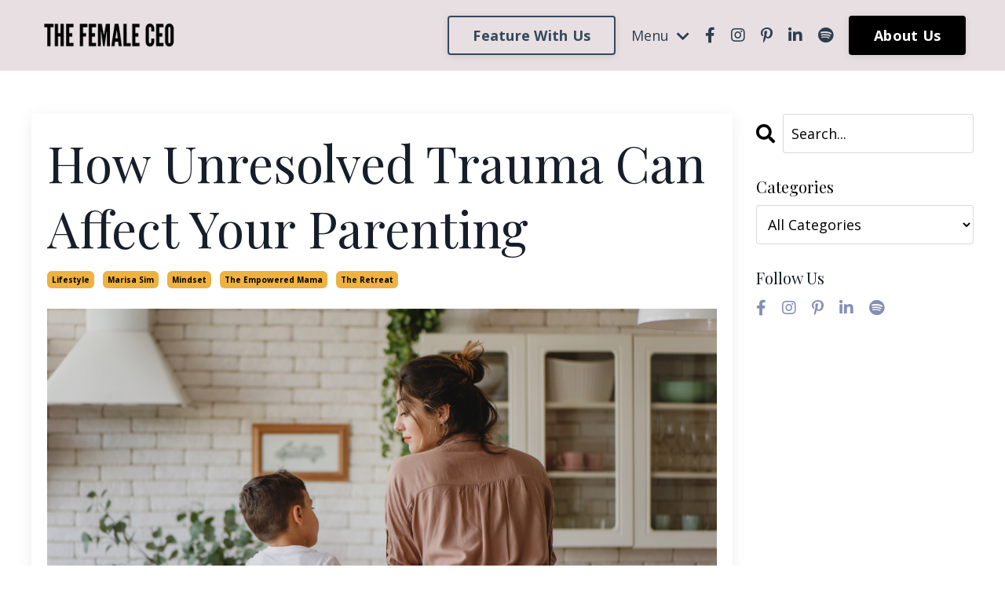

--- FILE ---
content_type: text/html; charset=utf-8
request_url: https://www.thefemaleceo.com/blog/how-unresolved-trauma-can-affect-your-parenting
body_size: 14895
content:
<!doctype html>
<html lang="en">
  <head>
    
              <meta name="csrf-param" content="authenticity_token">
              <meta name="csrf-token" content="FXXIAj/V5sXLmF+jjgg2cYFASiXbR3N/bmB8dsCwpFdP+hcmIzNLhFGydwK/IJMfHLCk46lBfNZCsLCoIaWrPA==">
            
    <title>
      
        How Unresolved Trauma Can Affect Your Parenting
      
    </title>
    <meta charset="utf-8" />
    <meta http-equiv="x-ua-compatible" content="ie=edge, chrome=1">
    <meta name="viewport" content="width=device-width, initial-scale=1, shrink-to-fit=no">
    
      <meta name="description" content="Trauma can change our brains. It can shift how our emotions work and how we manage them. As a result, you find life challenging and complex in ways you might not be able to explain logically.  These changes often seep into the way we parent. And most of the time, we are not aware of it." />
    
    <meta property="og:type" content="website">
<meta property="og:url" content="https://www.thefemaleceo.com/blog/how-unresolved-trauma-can-affect-your-parenting">
<meta name="twitter:card" content="summary_large_image">

<meta property="og:title" content="How Unresolved Trauma Can Affect Your Parenting">
<meta name="twitter:title" content="How Unresolved Trauma Can Affect Your Parenting">


<meta property="og:description" content="Trauma can change our brains. It can shift how our emotions work and how we manage them. As a result, you find life challenging and complex in ways you might not be able to explain logically.  These changes often seep into the way we parent. And most of the time, we are not aware of it.">
<meta name="twitter:description" content="Trauma can change our brains. It can shift how our emotions work and how we manage them. As a result, you find life challenging and complex in ways you might not be able to explain logically.  These changes often seep into the way we parent. And most of the time, we are not aware of it.">


<meta property="og:image" content="https://kajabi-storefronts-production.kajabi-cdn.com/kajabi-storefronts-production/file-uploads/sites/176573/images/5055346-2dd-bf8-b1f7-16ca55334b4_2.png">
<meta name="twitter:image" content="https://kajabi-storefronts-production.kajabi-cdn.com/kajabi-storefronts-production/file-uploads/sites/176573/images/5055346-2dd-bf8-b1f7-16ca55334b4_2.png">

    
      <link href="https://kajabi-storefronts-production.kajabi-cdn.com/kajabi-storefronts-production/file-uploads/themes/3610279/settings_images/1b68bfc-16e1-c0f6-cf43-fe3a82777728_TFCEO-3.png?v=2" rel="shortcut icon" />
    
    <link rel="canonical" href="https://www.thefemaleceo.com/blog/how-unresolved-trauma-can-affect-your-parenting" />

    <!-- Google Fonts ====================================================== -->
    <link rel="preconnect" href="https://fonts.gstatic.com" crossorigin>
    <link rel="stylesheet" media="print" onload="this.onload=null;this.removeAttribute(&#39;media&#39;);" type="text/css" href="//fonts.googleapis.com/css?family=Open+Sans:400,700,400italic,700italic|Playfair+Display:400,700,400italic,700italic&amp;display=swap" />

    <!-- Kajabi CSS ======================================================== -->
    <link rel="stylesheet" media="print" onload="this.onload=null;this.removeAttribute(&#39;media&#39;);" type="text/css" href="https://kajabi-app-assets.kajabi-cdn.com/assets/core-0d125629e028a5a14579c81397830a1acd5cf5a9f3ec2d0de19efb9b0795fb03.css" />

    

    <!-- Font Awesome Icons -->
    <link rel="stylesheet" media="print" onload="this.onload=null;this.removeAttribute(&#39;media&#39;);" type="text/css" crossorigin="anonymous" href="https://use.fontawesome.com/releases/v5.15.2/css/all.css" />

    <link rel="stylesheet" media="screen" href="https://kajabi-storefronts-production.kajabi-cdn.com/kajabi-storefronts-production/themes/3610279/assets/styles.css?1769764221436023" />

    <!-- Customer CSS ====================================================== -->
    <!-- If you're using custom css that affects the first render of the page, replace async_style_link below with styesheet_tag -->
    <link rel="stylesheet" media="print" onload="this.onload=null;this.removeAttribute(&#39;media&#39;);" type="text/css" href="https://kajabi-storefronts-production.kajabi-cdn.com/kajabi-storefronts-production/themes/3610279/assets/overrides.css?1769764221436023" />
    <style>
  /* Custom CSS Added Via Theme Settings */
  /* CSS Overrides go here */
</style>

    <!-- Kajabi Editor Only CSS ============================================ -->
    

    <!-- Header hook ======================================================= -->
    <link rel="alternate" type="application/rss+xml" title="The Blog " href="https://www.thefemaleceo.com/blog.rss" /><script type="text/javascript">
  var Kajabi = Kajabi || {};
</script>
<script type="text/javascript">
  Kajabi.currentSiteUser = {
    "id" : "-1",
    "type" : "Guest",
    "contactId" : "",
  };
</script>
<script type="text/javascript">
  Kajabi.theme = {
    activeThemeName: "Encore Site",
    previewThemeId: null,
    editor: false
  };
</script>
<meta name="turbo-prefetch" content="false">
<script async src="https://www.googletagmanager.com/gtag/js?id=G-GSMDTPP5TT"></script>
<script>
  window.dataLayer = window.dataLayer || [];
  function gtag(){dataLayer.push(arguments);}
  gtag('js', new Date());
  gtag('config', 'G-GSMDTPP5TT');
</script>
<style type="text/css">
  #editor-overlay {
    display: none;
    border-color: #2E91FC;
    position: absolute;
    background-color: rgba(46,145,252,0.05);
    border-style: dashed;
    border-width: 3px;
    border-radius: 3px;
    pointer-events: none;
    cursor: pointer;
    z-index: 10000000000;
  }
  .editor-overlay-button {
    color: white;
    background: #2E91FC;
    border-radius: 2px;
    font-size: 13px;
    margin-inline-start: -24px;
    margin-block-start: -12px;
    padding-block: 3px;
    padding-inline: 10px;
    text-transform:uppercase;
    font-weight:bold;
    letter-spacing:1.5px;

    left: 50%;
    top: 50%;
    position: absolute;
  }
</style>
<script src="https://kajabi-app-assets.kajabi-cdn.com/vite/assets/track_analytics-999259ad.js" crossorigin="anonymous" type="module"></script><link rel="modulepreload" href="https://kajabi-app-assets.kajabi-cdn.com/vite/assets/stimulus-576c66eb.js" as="script" crossorigin="anonymous">
<link rel="modulepreload" href="https://kajabi-app-assets.kajabi-cdn.com/vite/assets/track_product_analytics-9c66ca0a.js" as="script" crossorigin="anonymous">
<link rel="modulepreload" href="https://kajabi-app-assets.kajabi-cdn.com/vite/assets/stimulus-e54d982b.js" as="script" crossorigin="anonymous">
<link rel="modulepreload" href="https://kajabi-app-assets.kajabi-cdn.com/vite/assets/trackProductAnalytics-3d5f89d8.js" as="script" crossorigin="anonymous">      <script type="text/javascript">
        if (typeof (window.rudderanalytics) === "undefined") {
          !function(){"use strict";window.RudderSnippetVersion="3.0.3";var sdkBaseUrl="https://cdn.rudderlabs.com/v3"
          ;var sdkName="rsa.min.js";var asyncScript=true;window.rudderAnalyticsBuildType="legacy",window.rudderanalytics=[]
          ;var e=["setDefaultInstanceKey","load","ready","page","track","identify","alias","group","reset","setAnonymousId","startSession","endSession","consent"]
          ;for(var n=0;n<e.length;n++){var t=e[n];window.rudderanalytics[t]=function(e){return function(){
          window.rudderanalytics.push([e].concat(Array.prototype.slice.call(arguments)))}}(t)}try{
          new Function('return import("")'),window.rudderAnalyticsBuildType="modern"}catch(a){}
          if(window.rudderAnalyticsMount=function(){
          "undefined"==typeof globalThis&&(Object.defineProperty(Object.prototype,"__globalThis_magic__",{get:function get(){
          return this},configurable:true}),__globalThis_magic__.globalThis=__globalThis_magic__,
          delete Object.prototype.__globalThis_magic__);var e=document.createElement("script")
          ;e.src="".concat(sdkBaseUrl,"/").concat(window.rudderAnalyticsBuildType,"/").concat(sdkName),e.async=asyncScript,
          document.head?document.head.appendChild(e):document.body.appendChild(e)
          },"undefined"==typeof Promise||"undefined"==typeof globalThis){var d=document.createElement("script")
          ;d.src="https://polyfill-fastly.io/v3/polyfill.min.js?version=3.111.0&features=Symbol%2CPromise&callback=rudderAnalyticsMount",
          d.async=asyncScript,document.head?document.head.appendChild(d):document.body.appendChild(d)}else{
          window.rudderAnalyticsMount()}window.rudderanalytics.load("2apYBMHHHWpiGqicceKmzPebApa","https://kajabiaarnyhwq.dataplane.rudderstack.com",{})}();
        }
      </script>
      <script type="text/javascript">
        if (typeof (window.rudderanalytics) !== "undefined") {
          rudderanalytics.page({"account_id":"156755","site_id":"176573"});
        }
      </script>
      <script type="text/javascript">
        if (typeof (window.rudderanalytics) !== "undefined") {
          (function () {
            function AnalyticsClickHandler (event) {
              const targetEl = event.target.closest('a') || event.target.closest('button');
              if (targetEl) {
                rudderanalytics.track('Site Link Clicked', Object.assign(
                  {"account_id":"156755","site_id":"176573"},
                  {
                    link_text: targetEl.textContent.trim(),
                    link_href: targetEl.href,
                    tag_name: targetEl.tagName,
                  }
                ));
              }
            };
            document.addEventListener('click', AnalyticsClickHandler);
          })();
        }
      </script>
<script>
!function(f,b,e,v,n,t,s){if(f.fbq)return;n=f.fbq=function(){n.callMethod?
n.callMethod.apply(n,arguments):n.queue.push(arguments)};if(!f._fbq)f._fbq=n;
n.push=n;n.loaded=!0;n.version='2.0';n.agent='plkajabi';n.queue=[];t=b.createElement(e);t.async=!0;
t.src=v;s=b.getElementsByTagName(e)[0];s.parentNode.insertBefore(t,s)}(window,
                                                                      document,'script','https://connect.facebook.net/en_US/fbevents.js');


fbq('init', '3986852948045623');
fbq('track', "PageView");</script>
<noscript><img height="1" width="1" style="display:none"
src="https://www.facebook.com/tr?id=3986852948045623&ev=PageView&noscript=1"
/></noscript>
<meta name='site_locale' content='en'><style type="text/css">
  body main {
    direction: ltr;
  }
  .slick-list {
    direction: ltr;
  }
</style>
<style type="text/css">
  /* Font Awesome 4 */
  .fa.fa-twitter{
    font-family:sans-serif;
  }
  .fa.fa-twitter::before{
    content:"𝕏";
    font-size:1.2em;
  }

  /* Font Awesome 5 */
  .fab.fa-twitter{
    font-family:sans-serif;
  }
  .fab.fa-twitter::before{
    content:"𝕏";
    font-size:1.2em;
  }
</style>
<link rel="stylesheet" href="https://cdn.jsdelivr.net/npm/@kajabi-ui/styles@1.0.4/dist/kajabi_products/kajabi_products.css" />
<script type="module" src="https://cdn.jsdelivr.net/npm/@pine-ds/core@3.15.0/dist/pine-core/pine-core.esm.js"></script>
<script nomodule src="https://cdn.jsdelivr.net/npm/@pine-ds/core@3.15.0/dist/pine-core/index.esm.js"></script>


  </head>
  <style>
  

  
    
      body {
        background-color: #ffffff;
      }
    
  
</style>
  <body id="encore-theme" class="background-light">
    

    <div id="section-header" data-section-id="header">

<style>
  /* Default Header Styles */
  .header {
    
      background-color: #e8dfe2;
    
    font-size: 18px;
  }
  .header a,
  .header a.link-list__link,
  .header a.link-list__link:hover,
  .header a.social-icons__icon,
  .header .user__login a,
  .header .dropdown__item a,
  .header .dropdown__trigger:hover {
    color: #2c3e50;
  }
  .header .dropdown__trigger {
    color: #2c3e50 !important;
  }
  /* Mobile Header Styles */
  @media (max-width: 767px) {
    .header {
      
      font-size: 16px;
    }
    
    .header .hamburger__slices .hamburger__slice {
      
        background-color: #2c3e50;
      
    }
    
      .header a.link-list__link, .dropdown__item a, .header__content--mobile {
        text-align: left;
      }
    
    .header--overlay .header__content--mobile  {
      padding-bottom: 20px;
    }
  }
  /* Sticky Styles */
  
    .header.header--fixed {
      background-color: #e8dfe2;
      
      
        background-color: #ffffff;
      
    }
    
    
    .header.header--fixed .hamburger__slice {
      
        background-color: ;
      
    }
  
</style>

<div class="hidden">
  
    
  
    
  
    
  
    
  
    
  
  
  
  
</div>

<header class="header header--overlay sticky   background-light header--close-on-scroll" kjb-settings-id="sections_header_settings_background_color">
  <div class="hello-bars">
    
      
    
      
    
      
    
      
    
      
    
  </div>
  
    <div class="header__wrap">
      <div class="header__content header__content--desktop background-light">
        <div class="container header__container media justify-content-left">
          
            
                <style>
@media (min-width: 768px) {
  #block-1616082814954 {
    text-align: left;
  }
} 
</style>

<div 
  id="block-1616082814954" 
  class="header__block header__block--logo header__block--show header__switch-content stretch" 
  kjb-settings-id="sections_header_blocks_1616082814954_settings_stretch"
  
>
  

<style>
  #block-1616082814954 {
    line-height: 1;
  }
  #block-1616082814954 .logo__image {
    display: block;
    width: 200px;
  }
  #block-1616082814954 .logo__text {
    color: #060606;
  }
</style>

<a class="logo" href="/">
  
    
      <img loading="auto" class="logo__image" alt="Header Logo" kjb-settings-id="sections_header_blocks_1616082814954_settings_logo" src="https://kajabi-storefronts-production.kajabi-cdn.com/kajabi-storefronts-production/file-uploads/themes/3610279/settings_images/27adf-0d36-551a-6a32-48b8048e3dc_THE_FEMALE_CEO.png" />
    
  
</a>
</div>
              
          
            
                <style>
@media (min-width: 768px) {
  #block-1689174438019 {
    text-align: right;
  }
} 
</style>

<div 
  id="block-1689174438019" 
  class="header__block header__switch-content header__block--cta stretch" 
  kjb-settings-id="sections_header_blocks_1689174438019_settings_stretch"
  
>
  






<style>
  #block-1689174438019 .btn,
  [data-slick-id="1689174438019"] .block .btn {
    color: #000000;
    border-color: #34495e;
    border-radius: 4px;
    background-color: #34495e;
  }
  #block-1689174438019 .btn--outline,
  [data-slick-id="1689174438019"] .block .btn--outline {
    background: transparent;
    color: #34495e;
  }
</style>

<a class="btn btn--outline btn--medium btn--auto" href="/resource_redirect/landing_pages/2151692080"    kjb-settings-id="sections_header_blocks_1689174438019_settings_btn_background_color" role="button">
  Feature With Us
</a>


</div>
              
          
            
                <style>
@media (min-width: 768px) {
  #block-1612890590647 {
    text-align: right;
  }
} 
</style>

<div 
  id="block-1612890590647" 
  class="header__block header__switch-content header__block--dropdown " 
  kjb-settings-id="sections_header_blocks_1612890590647_settings_stretch"
  
>
  <style>
  /* Dropdown menu colors for desktop */
  @media (min-width: 768px) {
    #block-1612890590647 .dropdown__menu {
      background-color: #FFFFFF;
    }
    #block-1612890590647 .dropdown__item a {
      color: #0e0e0e;
    }
  }
  /* Mobile menu text alignment */
  @media (max-width: 767px) {
    #block-1612890590647 .dropdown__item a {
      text-align: left;
    }
  }
</style>

<div class="dropdown" kjb-settings-id="sections_header_blocks_1612890590647_settings_trigger">
  <a class="dropdown__trigger">
    
      Menu
    
    
      <i class="dropdown__icon fa fa-chevron-down"></i>
    
  </a>
  <div class="dropdown__menu dropdown__menu--text-right ">
    
      <span class="dropdown__item"><a href="https://www.thefemaleceo.com/create-evolve-overcome-magazine-issue-59" >Create Evolve Overcome Magazine</a></span>
    
      <span class="dropdown__item"><a href="https://www.thefemaleceo.com/feature-with-us" >Feature with us</a></span>
    
      <span class="dropdown__item"><a href="https://thefemaleceo.com/blog" >Read the Articles </a></span>
    
      <span class="dropdown__item"><a href="https://www.thefemaleceo.com/in-the-spotlight" >Meet our Spotlight Entrepreneurs </a></span>
    
      <span class="dropdown__item"><a href="https://www.thefemaleceo.com/a-seat-at-the-table" >A Seat At Tricia's Table </a></span>
    
      <span class="dropdown__item"><a href="https://www.thefemaleceo.com/site/about" >About Us</a></span>
    
      <span class="dropdown__item"><a href="https://www.thefemaleceo.com/site/contact" >Contact us</a></span>
    
  </div>
</div>
</div>
              
          
            
                <style>
@media (min-width: 768px) {
  #block-1711984302466 {
    text-align: ;
  }
} 
</style>

<div 
  id="block-1711984302466" 
  class="header__block header__switch-content header__block--social-icons " 
  kjb-settings-id="sections_header_blocks_1711984302466_settings_stretch"
  
>
  <style>
  .social-icons--1711984302466 .social-icons__icons {
    justify-content: left
  }
  .social-icons--1711984302466 .social-icons__icon {
    color:  !important;
  }
  .social-icons--1711984302466.social-icons--round .social-icons__icon {
    background-color: #000000;
  }
  .social-icons--1711984302466.social-icons--square .social-icons__icon {
    background-color: #000000;
  }
  
    
  
  @media (min-width: 768px) {
    .social-icons--1711984302466 .social-icons__icons {
      justify-content: space-around
    }
  }
</style>

<div class="social-icons social-icons-- social-icons-- social-icons--1711984302466 " kjb-settings-id="sections_header_blocks_1711984302466_settings_social_icons_text_color">
  <div class="social-icons__icons">
    
  <a class="social-icons__icon social-icons__icon--" href="https://www.facebook.com/createevolveovercome"  kjb-settings-id="sections_header_blocks_1711984302466_settings_social_icon_link_facebook">
    <i class="fab fa-facebook-f"></i>
  </a>



  <a class="social-icons__icon social-icons__icon--" href="https://www.instagram.com/the_female_ceo_/"  kjb-settings-id="sections_header_blocks_1711984302466_settings_social_icon_link_instagram">
    <i class="fab fa-instagram"></i>
  </a>



  <a class="social-icons__icon social-icons__icon--" href="https://uk.pinterest.com/The_Female_CEO/"  kjb-settings-id="sections_header_blocks_1711984302466_settings_social_icon_link_pinterest">
    <i class="fab fa-pinterest-p"></i>
  </a>





  <a class="social-icons__icon social-icons__icon--" href="https://www.linkedin.com/company/the-female-ceo/"  kjb-settings-id="sections_header_blocks_1711984302466_settings_social_icon_link_linkedin">
    <i class="fab fa-linkedin-in"></i>
  </a>










  <a class="social-icons__icon social-icons__icon--" href="https://open.spotify.com/playlist/1dKQAAWt5ZOF43p72KXYjA?si=1bd9166300574168"  kjb-settings-id="sections_header_blocks_1711984302466_settings_social_icon_link_spotify">
    <i class="fab fa-spotify"></i>
  </a>


  </div>
</div>
</div>
            
          
            
                <style>
@media (min-width: 768px) {
  #block-1756489319592 {
    text-align: right;
  }
} 
</style>

<div 
  id="block-1756489319592" 
  class="header__block header__switch-content header__block--cta " 
  kjb-settings-id="sections_header_blocks_1756489319592_settings_stretch"
  
>
  






<style>
  #block-1756489319592 .btn,
  [data-slick-id="1756489319592"] .block .btn {
    color: #ffffff;
    border-color: #000000;
    border-radius: 4px;
    background-color: #000000;
  }
  #block-1756489319592 .btn--outline,
  [data-slick-id="1756489319592"] .block .btn--outline {
    background: transparent;
    color: #000000;
  }
</style>

<a class="btn btn--solid btn--medium btn--auto" href="https://www.thefemaleceo.com/site/about"    kjb-settings-id="sections_header_blocks_1756489319592_settings_btn_background_color" role="button">
  About Us
</a>


</div>
              
          
          
            <div class="hamburger hidden--desktop" kjb-settings-id="sections_header_settings_hamburger_color">
              <div class="hamburger__slices">
                <div class="hamburger__slice hamburger--slice-1"></div>
                <div class="hamburger__slice hamburger--slice-2"></div>
                <div class="hamburger__slice hamburger--slice-3"></div>
                <div class="hamburger__slice hamburger--slice-4"></div>
              </div>
            </div>
          
          
        </div>
      </div>
      <div class="header__content header__content--mobile">
        <div class="header__switch-content header__spacer"></div>
      </div>
    </div>
  
</header>

</div>
    <main>
      <div data-dynamic-sections=blog_post><div id="section-1599688991346" data-section-id="1599688991346"><style>
  
  .blog-post-body {
    background-color: ;
  }
  .blog-post-body .sizer {
    padding-top: 40px;
    padding-bottom: 40px;
  }
  .blog-post-body .container {
    max-width: calc(1260px + 10px + 10px);
    padding-right: 10px;
    padding-left: 10px;
  }
  .blog-post-body__panel {
    background-color: #ffffff;
    border-color: ;
    border-radius: 4px;
    border-style: none;
    border-width: 25px ;
  }
  .blog-post-body__title {
    color:  !important;
  }
  .blog-post-body__date {
    color: ;
  }
  .tag {
    color: ;
    background-color: #edb240;
  }
  .tag:hover {
    color: ;
    background-color: #edb240;
  }
  .blog-post-body__content {
    color: ;
  }
  @media (min-width: 768px) {
    
    .blog-post-body .sizer {
      padding-top: 40px;
      padding-bottom: 40px;
    }
    .blog-post-body .container {
      max-width: calc(1260px + 40px + 40px);
      padding-right: 40px;
      padding-left: 40px;
    }
  }
</style>

<section class="blog-post-body " kjb-settings-id="sections_1599688991346_settings_background_color">
  <div class="sizer">
    
    <div class="container">
      <div class="row">
        
          <div class="col-lg-9">
        
          
            <div class="blog-post-body__panel box-shadow-medium background-light">
          
            
            <div class="blog-post-body__info">
              <h1 class="blog-post-body__title">How Unresolved Trauma Can Affect Your Parenting</h1>
              
                <span class="blog-post-body__tags" kjb-settings-id="sections_1599688991346_settings_show_tags">
                  
                    
                      <a class="tag" href="https://www.thefemaleceo.com/blog?tag=lifestyle">lifestyle</a>
                    
                      <a class="tag" href="https://www.thefemaleceo.com/blog?tag=marisa+sim">marisa sim</a>
                    
                      <a class="tag" href="https://www.thefemaleceo.com/blog?tag=mindset">mindset</a>
                    
                      <a class="tag" href="https://www.thefemaleceo.com/blog?tag=the+empowered+mama">the empowered mama</a>
                    
                      <a class="tag" href="https://www.thefemaleceo.com/blog?tag=the+retreat">the retreat</a>
                    
                  
                </span>
              
              
              
            </div>
            
              <div class="blog-post-body__media">
  
  
  
    
      <img loading="auto" alt="How unresolved Trauma can Affect Your Parenting by Marisa Sim" src="https://kajabi-storefronts-production.kajabi-cdn.com/kajabi-storefronts-production/file-uploads/blogs/34275/images/e6c67c3-3b8-be6c-0c72-5ae1d8d800a_1.png" />
    
  

</div>
            
            <div class="blog-post-body__content">
              <p>Childhood trauma is an event, situation, or environment you experienced as a child that left you feeling vulnerable and like you could not count on the world or others to keep you safe. One crucial factor is to break misconceptions that childhood trauma only involves physical danger or harm. On the contrary, anything that leaves a child feeling alone, vulnerable, overwhelmed or terrified is traumatic.</p>
<p>Trauma can change our brains. It can change how we see the world and how we perceive danger. It can also shift how our emotions work and how we manage them. And it can certainly change how we think: about people, ourselves, and relationships. As a result, you find life challenging and complex in ways you might not be able to explain logically. But, unfortunately, these changes often seep into the way we parent. And most of the time, we are not aware of it.</p>
<p>There are numerous ways a child can be affected by trauma. Several examples include:</p>
<ul>
<li>Sexual or physical abuse</li>
<li>Emotional abuse</li>
<li>Severe neglect</li>
<li>Violence in the home</li>
<li>Witnessing a death, murder or suicide</li>
<li>Natural disasters</li>
<li>Car or plane crashes</li>
<li>Hostage situations</li>
<li>Shootings</li>
<li>War</li>
<li>Kidnapping</li>
<li>Rape</li>
<li>Incest</li>
<li>Fires</li>
</ul>
<p>&nbsp;</p>
<h3>What are the signs of childhood trauma?</h3>
<ul>
<li>You have difficulty trusting people or particular types of people who remind you of the trauma.</li>
<li>You are constantly hypervigilant, with an urge to stay always alert in case of potential danger.</li>
<li>You tend to feel uncomfortable in situations that remind you of the trauma(s) &mdash; subtle reminders like objects, smells, songs, or places.</li>
<li>You tend to avoid crowds, strangers, and situations that remind you of the trauma(s).</li>
<li>You often feel irritable, depressed, or numb.</li>
<li>You might use alcohol or other substances to help you cope.</li>
<li>You have nightmares about aspects of the trauma(s), or you have memories of trauma that seem to pop in from nowhere; you do your best to avoid thinking about the memories.</li>
</ul>
<p>&nbsp;</p>
<h3>How Does It Affect Your Mothering?</h3>
<h4><em>Avoidance</em></h4>
<p>Avoidance is one of the most apparent symptoms of unresolved trauma. You may consciously or unconsciously avoid feelings, memories, or situations that even remotely remind you of your past trauma.&nbsp;</p>
<p>You may prevent these by becoming uninvolved in your child's life or choosing to drown the feelings in substances or other maladaptive behaviours.</p>
<p>Alternatively, you may limit your child's involvement in activities that you would rather avoid&mdash;this potentially limits their experiences or participation in something they enjoy.</p>
<p>&nbsp;</p>
<h4><em>Overly Protecting Your Child</em></h4>
<p>The desire to overly protect your child from the world may stem directly from your own trauma. In essence, you are trying to protect them from what happened to you. You want your child to survive, and you will protect them.&nbsp;</p>
<p>However, overprotecting your child can limit the experiences they have in life. Or it can create a barrier for you as your child begins to explore things themselves or that are "taboo" to you. Or because your child has never had the opportunity to assess risk independently, they may grow up overly anxious and avoidant too.</p>
<p>&nbsp;</p>
<h4><em>Overly Controlling</em></h4>
<p>Trauma feels like a complete loss of control in a terrifying and unsafe situation. Childhood trauma can affect parenting styles through overcompensation by becoming overly controlling.&nbsp;</p>
<p>Children of overly controlling parents may become rebellious or lack the skills needed for independence. Many also develop maladaptive behaviours to manage their feelings, such as eating disorders or substance abuse.</p>
<p>&nbsp;</p>
<h4><em>Neglecting the Emotional Needs of Your Child</em></h4>
<p>Research shows a common reaction for parents with unresolved trauma is to emotionally separate from their children, often neglecting their emotional needs.&nbsp;</p>
<p>Parenting naturally creates an environment where you, and your children, are constantly exposed to a host of vulnerable emotions &ndash; sadness, guilt, love, anger, etc. Unfortunately, those with unresolved trauma often avoid those feelings. Children with emotionally unavailable parents struggle to tolerate vulnerability or regulate their emotions. These children tend to be needy, attention-seekers, or emotionally withdrawn.</p>
<p>&nbsp;</p>
<h4><em>Irritability and Difficulty Managing Anger</em></h4>
<p>Parents whose irritability has resulted in discipline that is more intense than misbehaviour (e.g. spanking for dropping a cup of water, screaming at a toddler who didn't listen the first time, etc.). Trauma can turn the volume on our fight-or-flight mode sky-high, so it doesn't take much to send us into "fight mode."</p>
<p>Children with parents with difficulty managing anger usually feel confused, frightened, and angry with the parent, having no obvious explanation for the harsh punishment they receive, affecting the parent-child bond and trust, which can often feel traumatic to the child. These children often have complicated relationships with their anger, avoiding conflict entirely or having trouble with their temper.</p>
<p>&nbsp;</p>
<h4><em>What Can You Do?</em></h4>
<p>Attachment research reveals that a strong predictor of how one will parent is directly related to how much you have made sense of your past. By acknowledging the pain from your childhood and learning how it is still alive in your adult experiences, feelings, and relationships, you begin to process the trauma.</p>
<p>When you understand your trauma and childhood, you can better relate to your child and provide the nurture and stability they need. Whenever you are triggered, notice how you "instinctually" react in various situations as you parent.</p>
<p>Are these instinctual reactions the way you want to parent? Or do you find yourself going again and again? If so, those reactions may be rooted in unresolved trauma. The key is developing an awareness of these patterns. Then you can begin to understand why your child or certain situations seem to trigger you.</p>
<p>&nbsp;</p>
<h4><em>Practising Mindfulness</em></h4>
<p>There is evidence that practising mindfulness can be a helpful tool in the trauma recovery process. Mindfulness helps you respond to your child's needs instead of reacting to the triggers, i.e. when they shout or throw a tantrum. As someone who has experienced childhood trauma and suppressed my emotions, I had to learn that having feelings is okay.&nbsp;</p>
<p>Meditating daily enabled me to be a better parent, as I am more aware of my triggers and can regulate my feelings better.&nbsp;<span>Others find that tools like <span style="text-decoration: underline;"><a href="https://usserviceanimals.org/blog/therapy-dog/" target="_blank" rel="noopener noreferrer">therapy dogs</a> </span>can help ground them in the present moment and calm them.</span></p>
<p>&nbsp;</p>
<h4><em>Practising Breathwork</em></h4>
<p>Breathwork supports self-awareness and self-healing through various suggested breathing techniques. Trauma breathwork is conscious and intentional breathing that releases trauma stored in the body.&nbsp;</p>
<p>Intentional trauma breathwork helps with trauma processing and healing by bypassing the conscious mind, deactivating the sympathetic nervous system, and having a therapeutic effect on its practitioners.</p>
<p>&nbsp;</p>
<h4><em>Seeking Professional Help</em></h4>
<p>There is no shame in getting professional help from a psychologist. Getting therapy is the first step to processing unresolved childhood trauma. Otherwise, it will continue to affect how you parent; the last thing you want is the trauma to be passed down the generation. Be the cycle breaker and learn how to manage your triggers.</p>
<p>You can also get a Neuro-Linguistic Programming coach to help you manage your triggers and negative emotions, such as anger, guilt and shame, to move on with your life with more awareness, calm and ease.</p>
<p>&nbsp;</p>
<h4><em>Conclusion</em></h4>
<p>We can be all cycle breakers when we work towards resolving our traumas. Stop numbing and start feeling the pain. Let us work through our pain and wounds and reach the other end with more love, compassion, resilience, and strength for ourselves and our children.</p>
<p>&nbsp;</p>
<p>When your children see you model parenting with love, nurturance and guidance, imagine what it is like for your future grandchildren&mdash;a future where a person is whole, confident, and safe in this world. Now imagine a nation of people like this, and can you imagine how the world would look if we did not have unsolved traumas?</p>
<p>You can <a href="https://www.marisasim.com/" target="_blank" rel="noopener noreferrer">book a Neuro-Linguistics Programming session</a> with me and let me support you in your healing journey.</p>
<p>To your healing.</p>
<p>&nbsp;</p>
<hr />
<p><em>Marisa Sim is a trauma-informed coach. As a childhood trauma survivor, she understands firsthand how trauma affects our mental health and well-being. Now she supports women to heal from their childhood trauma and step into their power.</em></p>
<p><em>You can find out more about Marisa and her work&nbsp;<a href="https://www.marisasim.com/" target="_blank" rel="noopener noreferrer">here.</a></em></p>
<p>&nbsp;</p>
<p>&nbsp;</p>
            </div>
            
              






<style>
  .blog-post-cta {
    background-color: #dd72a6;
    border-color: ;
    border-width: 1px;
    text-align: center;
  }
  #cta-btn {
    margin-top: 20px;
    border-color: #000000;
    border-radius: 4px;
    color: #ffffff;
    background-color: #000000;
  }
  #cta-btn.btn--outline {
    background: transparent;
    color: #000000;
  }
</style>

<div class="blog-post-cta background-light" kjb-settings-id="sections_1599688991346_settings_cta_background_color">
  <div
    class="blog-post-cta__content"
    kjb-settings-id="sections_1599688991346_settings_cta_content"
    
  >
    <p>At <em>The Female CEO</em>, we believe in the power of shared knowledge and experience. If you have insights, expertise, or an inspiring story to tell, we’d love to feature you! Whether you're a seasoned entrepreneur, a budding business owner, or someone with wisdom to share, this is your space to shine.</p>
<p>📩 <strong>Get in touch</strong> to contribute and join our incredible network of female founders and change-makers. </p>
  </div>
  <a
    id="cta-btn"
    class="btn btn--outline btn--medium btn--auto"
    href="https://www.thefemaleceo.com/get-featured"
    
    
    kjb-settings-id="sections_1599688991346_settings_cta_btn_background_color"
  >
    
      Find Out More 
    
  </a>
</div>
            
            
            
          
            </div>
          
        </div>
        <style>
   .sidebar__panel {
     background-color: #ffffff;
     border-color: ;
     border-radius: 4px;
     border-style: none;
     border-width: 25px ;
   }
</style>

<div class="col-lg-3    ">
  <div class="sidebar" kjb-settings-id="sections_1599688991346_settings_show_sidebar">
    
      
        <div class="sidebar__block">
          
              <style>
  .sidebar-search__icon i {
    color: #000000;
  }
  .sidebar-search--1600295460576 ::-webkit-input-placeholder {
    color: #000000;
  }
  .sidebar-search--1600295460576 ::-moz-placeholder {
    color: #000000;
  }
  .sidebar-search--1600295460576 :-ms-input-placeholder {
    color: #000000;
  }
  .sidebar-search--1600295460576 :-moz-placeholder {
    color: #000000;
  }
  .sidebar-search--1600295460576 .sidebar-search__input {
    color: #000000;
  }
</style>

<div class="sidebar-search sidebar-search--1600295460576" kjb-settings-id="sections_1599688991346_blocks_1600295460576_settings_search_text">
  <form class="sidebar-search__form" action="/blog/search" method="get" role="search">
    <span class="sidebar-search__icon"><i class="fa fa-search"></i></span>
    <input class="form-control sidebar-search__input" type="search" name="q" placeholder="Search...">
  </form>
</div>
            
        </div>
      
        <div class="sidebar__block">
          
              <style>
  .sidebar-categories--1600295464514 {
    text-align: left;
  }
  .sidebar-categories--1600295464514 .sidebar-categories__title {
    color: #000000;
  }
  .sidebar-categories--1600295464514 .sidebar-categories__select {
    color: #000000 !important;
  }
  .sidebar-categories--1600295464514 .sidebar-categories__link {
    color: #000000;
  }
  .sidebar-categories--1600295464514 .sidebar-categories__tag {
    color: #000000;
  }
</style>

<div class="sidebar-categories sidebar-categories--1600295464514">
  <p
    class="h5 sidebar-categories__title"
    kjb-settings-id="sections_1599688991346_blocks_1600295464514_settings_heading"
    
  >
    Categories
  </p>
  
    <div class="select-box-field form-group">
      <select id="category-select" class="form-control sidebar-categories__select">
        <option value="https://www.thefemaleceo.com/blog">All Categories</option>
        
          
            <option value="https://www.thefemaleceo.com/blog?tag=a+place+in+time">a place in time</option>
          
        
          
            <option value="https://www.thefemaleceo.com/blog?tag=a+venturing+nomad">a venturing nomad</option>
          
        
          
            <option value="https://www.thefemaleceo.com/blog?tag=abi+jankowitz">abi jankowitz</option>
          
        
          
            <option value="https://www.thefemaleceo.com/blog?tag=affirmations">affirmations</option>
          
        
          
            <option value="https://www.thefemaleceo.com/blog?tag=ambila">ambila</option>
          
        
          
            <option value="https://www.thefemaleceo.com/blog?tag=ambila+nath">ambila nath</option>
          
        
          
            <option value="https://www.thefemaleceo.com/blog?tag=ana+maria+o%27campo">ana maria o'campo</option>
          
        
          
            <option value="https://www.thefemaleceo.com/blog?tag=ask+janine">ask janine</option>
          
        
          
            <option value="https://www.thefemaleceo.com/blog?tag=ask+the+author">ask the author</option>
          
        
          
            <option value="https://www.thefemaleceo.com/blog?tag=behind+the+headlines">behind the headlines</option>
          
        
          
            <option value="https://www.thefemaleceo.com/blog?tag=beyond+the+headlines">beyond the headlines</option>
          
        
          
            <option value="https://www.thefemaleceo.com/blog?tag=beyond+the+mic">beyond the mic</option>
          
        
          
            <option value="https://www.thefemaleceo.com/blog?tag=biz+love+letters">biz love letters</option>
          
        
          
            <option value="https://www.thefemaleceo.com/blog?tag=brad+walsh">brad walsh</option>
          
        
          
            <option value="https://www.thefemaleceo.com/blog?tag=branding">branding</option>
          
        
          
            <option value="https://www.thefemaleceo.com/blog?tag=bs">bs</option>
          
        
          
            <option value="https://www.thefemaleceo.com/blog?tag=build+your+brilliant+business">build your brilliant business</option>
          
        
          
            <option value="https://www.thefemaleceo.com/blog?tag=business">business</option>
          
        
          
            <option value="https://www.thefemaleceo.com/blog?tag=businesss">businesss</option>
          
        
          
            <option value="https://www.thefemaleceo.com/blog?tag=claire+jeanette">claire jeanette</option>
          
        
          
            <option value="https://www.thefemaleceo.com/blog?tag=claire+whittaker">claire whittaker</option>
          
        
          
            <option value="https://www.thefemaleceo.com/blog?tag=claire+winter">claire winter</option>
          
        
          
            <option value="https://www.thefemaleceo.com/blog?tag=cracking+content">cracking content</option>
          
        
          
            <option value="https://www.thefemaleceo.com/blog?tag=dino+tartaglia">dino tartaglia</option>
          
        
          
            <option value="https://www.thefemaleceo.com/blog?tag=ellie+murray">ellie murray</option>
          
        
          
            <option value="https://www.thefemaleceo.com/blog?tag=favourites">favourites</option>
          
        
          
            <option value="https://www.thefemaleceo.com/blog?tag=female.introvert.awesome">female.introvert.awesome</option>
          
        
          
            <option value="https://www.thefemaleceo.com/blog?tag=gavin+hutchinson">gavin hutchinson</option>
          
        
          
            <option value="https://www.thefemaleceo.com/blog?tag=guest+blogs">guest blogs</option>
          
        
          
            <option value="https://www.thefemaleceo.com/blog?tag=hayley+mcdonnell">hayley mcdonnell</option>
          
        
          
            <option value="https://www.thefemaleceo.com/blog?tag=helena+zachariassen">helena zachariassen</option>
          
        
          
            <option value="https://www.thefemaleceo.com/blog?tag=her+story">her story</option>
          
        
          
            <option value="https://www.thefemaleceo.com/blog?tag=highlights+pr">highlights pr</option>
          
        
          
            <option value="https://www.thefemaleceo.com/blog?tag=hisstory">hisstory</option>
          
        
          
            <option value="https://www.thefemaleceo.com/blog?tag=human+design">human design</option>
          
        
          
            <option value="https://www.thefemaleceo.com/blog?tag=hygee">hygee</option>
          
        
          
            <option value="https://www.thefemaleceo.com/blog?tag=ilana+jankowitz">ilana jankowitz</option>
          
        
          
            <option value="https://www.thefemaleceo.com/blog?tag=influential+women">influential women</option>
          
        
          
            <option value="https://www.thefemaleceo.com/blog?tag=innovation+%26+systems">innovation & systems</option>
          
        
          
            <option value="https://www.thefemaleceo.com/blog?tag=instagalactic">instagalactic</option>
          
        
          
            <option value="https://www.thefemaleceo.com/blog?tag=interviews">interviews</option>
          
        
          
            <option value="https://www.thefemaleceo.com/blog?tag=issue+47">issue 47</option>
          
        
          
            <option value="https://www.thefemaleceo.com/blog?tag=issue+49">issue 49</option>
          
        
          
            <option value="https://www.thefemaleceo.com/blog?tag=issue+50">issue 50</option>
          
        
          
            <option value="https://www.thefemaleceo.com/blog?tag=issue+51">issue 51</option>
          
        
          
            <option value="https://www.thefemaleceo.com/blog?tag=issue+52">issue 52</option>
          
        
          
            <option value="https://www.thefemaleceo.com/blog?tag=issue+53">issue 53</option>
          
        
          
            <option value="https://www.thefemaleceo.com/blog?tag=issue+54">issue 54</option>
          
        
          
            <option value="https://www.thefemaleceo.com/blog?tag=issue+55">issue 55</option>
          
        
          
            <option value="https://www.thefemaleceo.com/blog?tag=issue+56">issue 56</option>
          
        
          
            <option value="https://www.thefemaleceo.com/blog?tag=issue+57">issue 57</option>
          
        
          
            <option value="https://www.thefemaleceo.com/blog?tag=issue+58">issue 58</option>
          
        
          
            <option value="https://www.thefemaleceo.com/blog?tag=issue+59">issue 59</option>
          
        
          
            <option value="https://www.thefemaleceo.com/blog?tag=issue+60">issue 60</option>
          
        
          
            <option value="https://www.thefemaleceo.com/blog?tag=issue+61">issue 61</option>
          
        
          
            <option value="https://www.thefemaleceo.com/blog?tag=issue+62">issue 62</option>
          
        
          
            <option value="https://www.thefemaleceo.com/blog?tag=iwd">iwd</option>
          
        
          
            <option value="https://www.thefemaleceo.com/blog?tag=jackie+wilson">jackie wilson</option>
          
        
          
            <option value="https://www.thefemaleceo.com/blog?tag=jacqueline+shaulis">jacqueline shaulis</option>
          
        
          
            <option value="https://www.thefemaleceo.com/blog?tag=jake+davey">jake davey</option>
          
        
          
            <option value="https://www.thefemaleceo.com/blog?tag=janine+wirth">janine wirth</option>
          
        
          
            <option value="https://www.thefemaleceo.com/blog?tag=jen">jen</option>
          
        
          
            <option value="https://www.thefemaleceo.com/blog?tag=jenn+baron">jenn baron</option>
          
        
          
            <option value="https://www.thefemaleceo.com/blog?tag=katie+foster">katie foster</option>
          
        
          
            <option value="https://www.thefemaleceo.com/blog?tag=keith+newman">keith newman</option>
          
        
          
            <option value="https://www.thefemaleceo.com/blog?tag=laura+pearman">laura pearman</option>
          
        
          
            <option value="https://www.thefemaleceo.com/blog?tag=lauren+regan">lauren regan</option>
          
        
          
            <option value="https://www.thefemaleceo.com/blog?tag=leadership">leadership</option>
          
        
          
            <option value="https://www.thefemaleceo.com/blog?tag=life+lessons">life lessons</option>
          
        
          
            <option value="https://www.thefemaleceo.com/blog?tag=lifestyle">lifestyle</option>
          
        
          
            <option value="https://www.thefemaleceo.com/blog?tag=lisa+talbot">lisa talbot</option>
          
        
          
            <option value="https://www.thefemaleceo.com/blog?tag=make+your+mark">make your mark</option>
          
        
          
            <option value="https://www.thefemaleceo.com/blog?tag=marisa+sim">marisa sim</option>
          
        
          
            <option value="https://www.thefemaleceo.com/blog?tag=mark+sephton">mark sephton</option>
          
        
          
            <option value="https://www.thefemaleceo.com/blog?tag=marketing">marketing</option>
          
        
          
            <option value="https://www.thefemaleceo.com/blog?tag=michelle+pontvert">michelle pontvert</option>
          
        
          
            <option value="https://www.thefemaleceo.com/blog?tag=mindset">mindset</option>
          
        
          
            <option value="https://www.thefemaleceo.com/blog?tag=minsdet">minsdet</option>
          
        
          
            <option value="https://www.thefemaleceo.com/blog?tag=money">money</option>
          
        
          
            <option value="https://www.thefemaleceo.com/blog?tag=money+matters">money matters</option>
          
        
          
            <option value="https://www.thefemaleceo.com/blog?tag=natasha+lee">natasha lee</option>
          
        
          
            <option value="https://www.thefemaleceo.com/blog?tag=nichola+english">nichola english</option>
          
        
          
            <option value="https://www.thefemaleceo.com/blog?tag=nothing+much+happens+here">nothing much happens here</option>
          
        
          
            <option value="https://www.thefemaleceo.com/blog?tag=podcasts">podcasts</option>
          
        
          
            <option value="https://www.thefemaleceo.com/blog?tag=pr">pr</option>
          
        
          
            <option value="https://www.thefemaleceo.com/blog?tag=products">products</option>
          
        
          
            <option value="https://www.thefemaleceo.com/blog?tag=quarterdeck+leadership">quarterdeck leadership</option>
          
        
          
            <option value="https://www.thefemaleceo.com/blog?tag=reset+your+mindset">reset your mindset</option>
          
        
          
            <option value="https://www.thefemaleceo.com/blog?tag=retreat">retreat</option>
          
        
          
            <option value="https://www.thefemaleceo.com/blog?tag=sales">sales</option>
          
        
          
            <option value="https://www.thefemaleceo.com/blog?tag=scaling+without+sacrifice">scaling without sacrifice</option>
          
        
          
            <option value="https://www.thefemaleceo.com/blog?tag=seasonal+inspiration">seasonal inspiration</option>
          
        
          
            <option value="https://www.thefemaleceo.com/blog?tag=simplify+and+thrive">simplify and thrive</option>
          
        
          
            <option value="https://www.thefemaleceo.com/blog?tag=small+business+spotlight">small business spotlight</option>
          
        
          
            <option value="https://www.thefemaleceo.com/blog?tag=social+media">social media</option>
          
        
          
            <option value="https://www.thefemaleceo.com/blog?tag=startup+sessions">startup sessions</option>
          
        
          
            <option value="https://www.thefemaleceo.com/blog?tag=teresa+peters">teresa peters</option>
          
        
          
            <option value="https://www.thefemaleceo.com/blog?tag=that+girl">that girl</option>
          
        
          
            <option value="https://www.thefemaleceo.com/blog?tag=the+athena+complex">the athena complex</option>
          
        
          
            <option value="https://www.thefemaleceo.com/blog?tag=the+business+accelerator">the business accelerator</option>
          
        
          
            <option value="https://www.thefemaleceo.com/blog?tag=the+creative+swiss+army+knife">the creative swiss army knife</option>
          
        
          
            <option value="https://www.thefemaleceo.com/blog?tag=the+creatrix+journey">the creatrix journey</option>
          
        
          
            <option value="https://www.thefemaleceo.com/blog?tag=the+dressing+room">the dressing room</option>
          
        
          
            <option value="https://www.thefemaleceo.com/blog?tag=the+empowered+mama">the empowered mama</option>
          
        
          
            <option value="https://www.thefemaleceo.com/blog?tag=the+pocket+stylist">the pocket stylist</option>
          
        
          
            <option value="https://www.thefemaleceo.com/blog?tag=the+retreat">the retreat</option>
          
        
          
            <option value="https://www.thefemaleceo.com/blog?tag=the+sanctuary+space">the sanctuary space</option>
          
        
          
            <option value="https://www.thefemaleceo.com/blog?tag=the+virtual+wellness+studio">the virtual wellness studio</option>
          
        
          
            <option value="https://www.thefemaleceo.com/blog?tag=the+workroom">the workroom</option>
          
        
          
            <option value="https://www.thefemaleceo.com/blog?tag=travel">travel</option>
          
        
          
            <option value="https://www.thefemaleceo.com/blog?tag=tricia+scott">tricia scott</option>
          
        
          
            <option value="https://www.thefemaleceo.com/blog?tag=visibility">visibility</option>
          
        
          
            <option value="https://www.thefemaleceo.com/blog?tag=women+in+engineering">women in engineering</option>
          
        
          
            <option value="https://www.thefemaleceo.com/blog?tag=wow+worthy+websites">wow worthy websites</option>
          
        
          
            <option value="https://www.thefemaleceo.com/blog?tag=write+here+write+now">write here write now</option>
          
        
          
            <option value="https://www.thefemaleceo.com/blog?tag=zen+den">zen den</option>
          
        
      </select>
    </div>
    <script>
      document.getElementById("category-select").onchange = function(evt) {
        document.location = evt.target.value;
      };
    </script>
  
</div>
            
        </div>
      
        <div class="sidebar__block">
          
              <style>
  .social-icons--1600295468756 .social-icons__icons {
    justify-content: 
  }
  .social-icons--1600295468756 .social-icons__icon {
    color: #858fb4 !important;
  }
  .social-icons--1600295468756.social-icons--round .social-icons__icon {
    background-color: #000000;
  }
  .social-icons--1600295468756.social-icons--square .social-icons__icon {
    background-color: #000000;
  }
  
  @media (min-width: 768px) {
    .social-icons--1600295468756 .social-icons__icons {
      justify-content: 
    }
  }
</style>

<style>
  .social-icons--1600295468756 {
    text-align: left;
  }
  
  .social-icons--1600295468756 .social-icons__heading {
    color: ;
  }
</style>

<div class="social-icons social-icons--sidebar social-icons-- social-icons--1600295468756" kjb-settings-id="sections_1599688991346_blocks_1600295468756_settings_social_icons_text_color">
  <p class="h5 social-icons__heading" >
    Follow Us
  </p>
  <div class="social-icons__icons">
    
  <a class="social-icons__icon social-icons__icon--" href="https://www.facebook.com/groups/CreateEvolveOvercome"  kjb-settings-id="sections_1599688991346_blocks_1600295468756_settings_social_icon_link_facebook">
    <i class="fab fa-facebook-f"></i>
  </a>



  <a class="social-icons__icon social-icons__icon--" href="https://www.instagram.com/the_female_ceo_/"  kjb-settings-id="sections_1599688991346_blocks_1600295468756_settings_social_icon_link_instagram">
    <i class="fab fa-instagram"></i>
  </a>



  <a class="social-icons__icon social-icons__icon--" href="https://uk.pinterest.com/The_Female_CEO"  kjb-settings-id="sections_1599688991346_blocks_1600295468756_settings_social_icon_link_pinterest">
    <i class="fab fa-pinterest-p"></i>
  </a>





  <a class="social-icons__icon social-icons__icon--" href="https://www.linkedin.com/company/33201622"  kjb-settings-id="sections_1599688991346_blocks_1600295468756_settings_social_icon_link_linkedin">
    <i class="fab fa-linkedin-in"></i>
  </a>










  <a class="social-icons__icon social-icons__icon--" href="https://open.spotify.com/playlist/1dKQAAWt5ZOF43p72KXYjA?si=1bd9166300574168&nd=1&dlsi=13991e9faa344a52"  kjb-settings-id="sections_1599688991346_blocks_1600295468756_settings_social_icon_link_spotify">
    <i class="fab fa-spotify"></i>
  </a>


  </div>
</div>
            
        </div>
      
    
  </div>
</div>
      </div>
    </div>
  </div>
</section>

</div></div>
    </main>
    <div id="section-footer" data-section-id="footer">
<style>
  .footer {
    background-color: #ffffff;
  }
  .footer, .footer__block {
    font-size: 16px;
    color: ;
  }
  .footer .logo__text {
    color: ;
  }
  .footer .link-list__links {
    width: 100%;
  }
  .footer a.link-list__link {
    color: ;
  }
  .footer .link-list__link:hover {
    color: ;
  }
  .copyright {
    color: #dd72a6;
  }
  @media (min-width: 768px) {
    .footer, .footer__block {
      font-size: 18px;
    }
  }
  .powered-by a {
    color: rgba(0, 0, 0, 0) !important;
  }
  
</style>

<footer class="footer   background-light  " kjb-settings-id="sections_footer_settings_background_color">
  <div class="footer__content">
    <div class="container footer__container media">
      
        
            




<style>
  /* flush setting */
  
  
  /* margin settings */
  #block-1602193175296, [data-slick-id="1602193175296"] {
    margin-top: 0px;
    margin-right: 0px;
    margin-bottom: 0px;
    margin-left: 0px;
  }
  #block-1602193175296 .block, [data-slick-id="1602193175296"] .block {
    /* border settings */
    border: 4px  black;
    border-radius: 4px;
    

    /* background color */
    
      background-color: ;
    
    /* default padding for mobile */
    
      padding: 20px;
    
    
      padding: 20px;
    
    
      
        padding: 20px;
      
    
    /* mobile padding overrides */
    
    
      padding-top: 0px;
    
    
      padding-right: 0px;
    
    
      padding-bottom: 0px;
    
    
      padding-left: 0px;
    
  }

  @media (min-width: 768px) {
    /* desktop margin settings */
    #block-1602193175296, [data-slick-id="1602193175296"] {
      margin-top: 0px;
      margin-right: 0px;
      margin-bottom: 0px;
      margin-left: 0px;
    }
    #block-1602193175296 .block, [data-slick-id="1602193175296"] .block {
      /* default padding for desktop  */
      
        padding: 30px;
      
      
        
          padding: 30px;
        
      
      /* desktop padding overrides */
      
      
        padding-top: 0px;
      
      
        padding-right: 0px;
      
      
        padding-bottom: 0px;
      
      
        padding-left: 0px;
      
    }
  }
  /* mobile text align */
  @media (max-width: 767px) {
    #block-1602193175296, [data-slick-id="1602193175296"] {
      text-align: center;
    }
  }
</style>


<div
  id="block-1602193175296"
  class="
  block-type--link_list
  text-right
  col-
  
  
  
  
  "
  
  data-reveal-event=""
  data-reveal-offset=""
  data-reveal-units=""
  
    kjb-settings-id="sections_footer_blocks_1602193175296_settings_width"
  
  
>
  <div class="block
    box-shadow-
    "
    
      data-aos="-"
      data-aos-delay=""
      data-aos-duration=""
    
    
  >
    
    <style>
  #block-1602193175296 .link-list__title {
    color: ;
  }
  #block-1602193175296 .link-list__link {
    color: #000000;
  }
</style>



<div class="link-list link-list--row link-list--desktop-right link-list--mobile-center">
  
  <div class="link-list__links" kjb-settings-id="sections_footer_blocks_1602193175296_settings_menu">
    
      <a class="link-list__link" href="https://www.thefemaleceo.com/privacy-policy" >Privacy Policy </a>
    
      <a class="link-list__link" href="https://www.thefemaleceo.com/terms-and-conditions" >Terms & Conditions </a>
    
      <a class="link-list__link" href="https://www.thefemaleceo.com/cookie-policy" >Cookie Policy</a>
    
  </div>
</div>
  </div>
</div>

          
      
        
            




<style>
  /* flush setting */
  
  
  /* margin settings */
  #block-1614175524496, [data-slick-id="1614175524496"] {
    margin-top: 0px;
    margin-right: 0px;
    margin-bottom: 0px;
    margin-left: 0px;
  }
  #block-1614175524496 .block, [data-slick-id="1614175524496"] .block {
    /* border settings */
    border: 4px  black;
    border-radius: 4px;
    

    /* background color */
    
      background-color: ;
    
    /* default padding for mobile */
    
      padding: 20px;
    
    
      padding: 20px;
    
    
      
        padding: 20px;
      
    
    /* mobile padding overrides */
    
    
      padding-top: 0px;
    
    
      padding-right: 0px;
    
    
      padding-bottom: 0px;
    
    
      padding-left: 0px;
    
  }

  @media (min-width: 768px) {
    /* desktop margin settings */
    #block-1614175524496, [data-slick-id="1614175524496"] {
      margin-top: 0px;
      margin-right: 0px;
      margin-bottom: 0px;
      margin-left: 0px;
    }
    #block-1614175524496 .block, [data-slick-id="1614175524496"] .block {
      /* default padding for desktop  */
      
        padding: 30px;
      
      
        
          padding: 30px;
        
      
      /* desktop padding overrides */
      
      
        padding-top: 0px;
      
      
        padding-right: 0px;
      
      
        padding-bottom: 0px;
      
      
        padding-left: 0px;
      
    }
  }
  /* mobile text align */
  @media (max-width: 767px) {
    #block-1614175524496, [data-slick-id="1614175524496"] {
      text-align: center;
    }
  }
</style>


<div
  id="block-1614175524496"
  class="
  block-type--link_list
  text-right
  col-
  
  
  
  
  "
  
  data-reveal-event=""
  data-reveal-offset=""
  data-reveal-units=""
  
    kjb-settings-id="sections_footer_blocks_1614175524496_settings_width"
  
  
>
  <div class="block
    box-shadow-
    "
    
      data-aos="-"
      data-aos-delay=""
      data-aos-duration=""
    
    
  >
    
    <style>
  #block-1614175524496 .link-list__title {
    color: ;
  }
  #block-1614175524496 .link-list__link {
    color: #000000;
  }
</style>



<div class="link-list link-list--row link-list--desktop-right link-list--mobile-center">
  
  <div class="link-list__links" kjb-settings-id="sections_footer_blocks_1614175524496_settings_menu">
    
      <a class="link-list__link" href="https://www.thefemaleceo.com/site/about" >About</a>
    
      <a class="link-list__link" href="https://www.thefemaleceo.com/site/contact" >Contact</a>
    
  </div>
</div>
  </div>
</div>

          
      
        
            <div 
  id="block-1555988525205" 
  class="footer__block "
  
>
  <span class="copyright" kjb-settings-id="sections_footer_blocks_1555988525205_settings_copyright" role="presentation">
  &copy; 2026 The Female CEO 
</span>
</div>
          
      
    </div>
    
  <aside class="powered-by background-light">
    <div class="container">
      <a target="_blank" rel="nofollow noopener" href="https://app.kajabi.com/r/YwBo9h6E?powered_by=true">Powered by Kajabi</a>
    </div>
  </aside>

  </div>

</footer>

</div>
    <div id="section-exit_pop" data-section-id="exit_pop"><style>
  #exit-pop .modal__content {
    background: ;
  }
  
    #exit-pop .modal__body, #exit-pop .modal__content {
      padding: 0;
    }
    #exit-pop .row {
      margin: 0;
    }
  
</style>






</div>
    <div id="section-two_step" data-section-id="two_step"><style>
  #two-step .modal__content {
    background: ;
  }
  
</style>

<div class="modal two-step" id="two-step" kjb-settings-id="sections_two_step_settings_two_step_edit">
  <div class="modal__content background-unrecognized">
    <div class="close-x">
      <div class="close-x__part"></div>
      <div class="close-x__part"></div>
    </div>
    <div class="modal__body row text- align-items-start justify-content-left">
      
         
              




<style>
  /* flush setting */
  
  
  /* margin settings */
  #block-1585757540189, [data-slick-id="1585757540189"] {
    margin-top: 0px;
    margin-right: 0px;
    margin-bottom: 0px;
    margin-left: 0px;
  }
  #block-1585757540189 .block, [data-slick-id="1585757540189"] .block {
    /* border settings */
    border: 4px none black;
    border-radius: 4px;
    

    /* background color */
    
    /* default padding for mobile */
    
    
    
    /* mobile padding overrides */
    
      padding: 0;
    
    
    
    
    
  }

  @media (min-width: 768px) {
    /* desktop margin settings */
    #block-1585757540189, [data-slick-id="1585757540189"] {
      margin-top: 0px;
      margin-right: 0px;
      margin-bottom: 0px;
      margin-left: 0px;
    }
    #block-1585757540189 .block, [data-slick-id="1585757540189"] .block {
      /* default padding for desktop  */
      
      
      /* desktop padding overrides */
      
        padding: 0;
      
      
      
      
      
    }
  }
  /* mobile text align */
  @media (max-width: 767px) {
    #block-1585757540189, [data-slick-id="1585757540189"] {
      text-align: ;
    }
  }
</style>


<div
  id="block-1585757540189"
  class="
  block-type--image
  text-
  col-12
  
  
  
  
  "
  
  data-reveal-event=""
  data-reveal-offset=""
  data-reveal-units=""
  
    kjb-settings-id="sections_two_step_blocks_1585757540189_settings_width"
  
  
>
  <div class="block
    box-shadow-none
    "
    
      data-aos="-"
      data-aos-delay=""
      data-aos-duration=""
    
    
  >
    
    

<style>
  #block-1585757540189 .block,
  [data-slick-id="1585757540189"] .block {
    display: flex;
    justify-content: flex-start;
  }
  #block-1585757540189 .image,
  [data-slick-id="1585757540189"] .image {
    width: 100%;
    overflow: hidden;
    
    border-radius: 4px;
    
  }
  #block-1585757540189 .image__image,
  [data-slick-id="1585757540189"] .image__image {
    width: 100%;
    
  }
  #block-1585757540189 .image__overlay,
  [data-slick-id="1585757540189"] .image__overlay {
    
      opacity: 0;
    
    background-color: #fff;
    border-radius: 4px;
    
  }
  
  #block-1585757540189 .image__overlay-text,
  [data-slick-id="1585757540189"] .image__overlay-text {
    color:  !important;
  }
  @media (min-width: 768px) {
    #block-1585757540189 .block,
    [data-slick-id="1585757540189"] .block {
        display: flex;
        justify-content: flex-start;
    }
    #block-1585757540189 .image__overlay,
    [data-slick-id="1585757540189"] .image__overlay {
      
        opacity: 0;
      
    }
    #block-1585757540189 .image__overlay:hover {
      opacity: 1;
    }
  }
  
</style>

<div class="image">
  
    
        <img loading="auto" class="image__image" alt="" kjb-settings-id="sections_two_step_blocks_1585757540189_settings_image" src="https://kajabi-storefronts-production.kajabi-cdn.com/kajabi-storefronts-production/themes/3610279/settings_images/moU0InUQSayKiNTJs6dB_file.jpg" />
    
    
  
</div>

  </div>
</div>

            
      
         
              




<style>
  /* flush setting */
  
  
  /* margin settings */
  #block-1585757543890, [data-slick-id="1585757543890"] {
    margin-top: 0px;
    margin-right: 0px;
    margin-bottom: 0px;
    margin-left: 0px;
  }
  #block-1585757543890 .block, [data-slick-id="1585757543890"] .block {
    /* border settings */
    border: 4px none black;
    border-radius: 4px;
    

    /* background color */
    
      background-color: #e8dfe2;
    
    /* default padding for mobile */
    
      padding: 20px;
    
    
    
    /* mobile padding overrides */
    
    
    
    
    
  }

  @media (min-width: 768px) {
    /* desktop margin settings */
    #block-1585757543890, [data-slick-id="1585757543890"] {
      margin-top: 0px;
      margin-right: 0px;
      margin-bottom: 0px;
      margin-left: 0px;
    }
    #block-1585757543890 .block, [data-slick-id="1585757543890"] .block {
      /* default padding for desktop  */
      
        padding: 30px;
      
      
      /* desktop padding overrides */
      
      
      
      
      
    }
  }
  /* mobile text align */
  @media (max-width: 767px) {
    #block-1585757543890, [data-slick-id="1585757543890"] {
      text-align: center;
    }
  }
</style>


<div
  id="block-1585757543890"
  class="
  block-type--form
  text-center
  col-12
  
  
  
  
  "
  
  data-reveal-event=""
  data-reveal-offset=""
  data-reveal-units=""
  
    kjb-settings-id="sections_two_step_blocks_1585757543890_settings_width"
  
  
>
  <div class="block
    box-shadow-none
     background-light"
    
      data-aos="-"
      data-aos-delay=""
      data-aos-duration=""
    
    
  >
    
    








<style>
  #block-1585757543890 .form-btn {
    border-color: #ffffff;
    border-radius: 4px;
    background: #ffffff;
    color: #e8dfe2;
  }
  #block-1585757543890 .btn--outline {
    color: #ffffff;
    background: transparent;
  }
  #block-1585757543890 .disclaimer-text {
    font-size: 16px;
    margin-top: 1.25rem;
    margin-bottom: 0;
    color: #888;
  }
</style>



<div class="form">
  <div
    kjb-settings-id="sections_two_step_blocks_1585757543890_settings_text"
    
  >
    <h4>Subscribe&nbsp;To Create Evolve Overcome Magazine&nbsp;</h4>
<p>Sign up using your email address to receive a copy of Create Evolve Overcome Magazine directly to your inbox each month plus updates and exclusive subscriber offers.</p>
  </div>
  
    <form data-parsley-validate="true" data-kjb-disable-on-submit="true" action="https://www.thefemaleceo.com/forms/629864/form_submissions" accept-charset="UTF-8" method="post"><input name="utf8" type="hidden" value="&#x2713;" autocomplete="off" /><input type="hidden" name="authenticity_token" value="9UL5DuhXHALDtO94xrjfvEydn9F4FNhiHs8+cmd1BPGHrCFqE8WT3lZOjSGlSwRKNRs6iD6KvZyy9CMdnPOnPw==" autocomplete="off" /><input type="text" name="website_url" autofill="off" placeholder="Skip this field" style="display: none;" /><input type="hidden" name="kjb_fk_checksum" autofill="off" value="e20ae6d83596b70b1b99b2bc764a0e87" />
      <div class="">
        <input type="hidden" name="thank_you_url" value="">
        
          <div class="text-field form-group"><input type="text" name="form_submission[name]" id="form_submission_name" value="" required="required" class="form-control" placeholder="Full Name" /></div>
        
          <div class="text-field form-group"><input type="text" name="form_submission[custom_1]" id="form_submission_custom_1" value="" required="required" class="form-control" placeholder="Surname " /></div>
        
          <div class="email-field form-group"><input required="required" class="form-control" placeholder="Email" type="email" name="form_submission[email]" id="form_submission_email" /></div>
        
        <div>
          
          <button
            id="form-button"
            class="form-btn btn--solid btn--auto btn--medium"
            type="submit"
            role="button"
            kjb-settings-id="sections_two_step_blocks_1585757543890_settings_btn_text"
          >Subscribe</button>
        </div>
      </div>
    </form>
    
      <p
        class="disclaimer-text"
        kjb-settings-id="sections_two_step_blocks_1585757543890_settings_disclaimer_text"
        
      >
        We won't spam you. Ever
      </p>
    
  
</div>
  </div>
</div>

          
      
    </div>
  </div>
</div>



</div>
    <!-- Javascripts ======================================================= -->
<script src="https://kajabi-app-assets.kajabi-cdn.com/assets/encore_core-9ce78559ea26ee857d48a83ffa8868fa1d6e0743c6da46efe11250e7119cfb8d.js"></script>
<script src="https://kajabi-storefronts-production.kajabi-cdn.com/kajabi-storefronts-production/themes/3610279/assets/scripts.js?1769764221436023"></script>



<!-- Customer JS ======================================================= -->
<script>
  /* Custom JS Added Via Theme Settings */
  /* Javascript code goes here */
</script>
  </body>
</html>